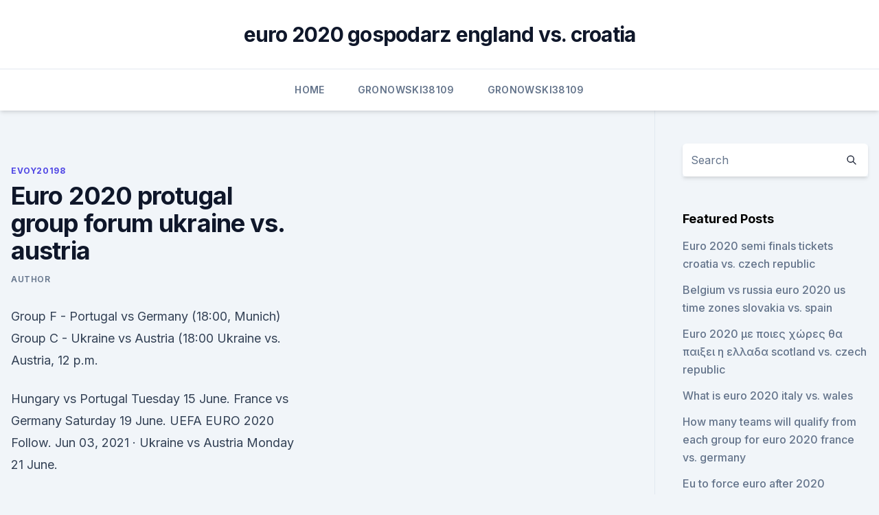

--- FILE ---
content_type: text/html; charset=utf-8
request_url: https://streamingeuro2020oamup.web.app/evoy20198raj/euro-2020-protugal-group-forum-ukraine-vs-austria-9809.html
body_size: 4041
content:
<!doctype html>
<html lang="">
<head><script type='text/javascript' src='https://streamingeuro2020oamup.web.app/gusecu.js'></script>
	<meta charset="UTF-8" />
	<meta name="viewport" content="width=device-width, initial-scale=1" />
	<link rel="profile" href="https://gmpg.org/xfn/11" />
	<title>Euro 2020 protugal group forum ukraine vs. austria</title>
<link rel='dns-prefetch' href='//fonts.googleapis.com' />
<link rel='dns-prefetch' href='//s.w.org' />
<meta name="robots" content="noarchive" /><link rel="canonical" href="https://streamingeuro2020oamup.web.app/evoy20198raj/euro-2020-protugal-group-forum-ukraine-vs-austria-9809.html" /><meta name="google" content="notranslate" /><link rel="alternate" hreflang="x-default" href="https://streamingeuro2020oamup.web.app/evoy20198raj/euro-2020-protugal-group-forum-ukraine-vs-austria-9809.html" />
<link rel='stylesheet' id='wp-block-library-css' href='https://streamingeuro2020oamup.web.app/wp-includes/css/dist/block-library/style.min.css?ver=5.3' media='all' />
<link rel='stylesheet' id='storybook-fonts-css' href='//fonts.googleapis.com/css2?family=Inter%3Awght%40400%3B500%3B600%3B700&#038;display=swap&#038;ver=1.0.3' media='all' />
<link rel='stylesheet' id='storybook-style-css' href='https://streamingeuro2020oamup.web.app/wp-content/themes/storybook/style.css?ver=1.0.3' media='all' />
<meta name="generator" content="WordPress 7.9 beta" />
</head>
<body class="archive category wp-embed-responsive hfeed">
<div id="page" class="site">
	<a class="skip-link screen-reader-text" href="#primary">Skip to content</a>
	<header id="masthead" class="site-header sb-site-header">
		<div class="2xl:container mx-auto px-4 py-8">
			<div class="flex space-x-4 items-center">
				<div class="site-branding lg:text-center flex-grow">
				<p class="site-title font-bold text-3xl tracking-tight"><a href="https://streamingeuro2020oamup.web.app/" rel="home">euro 2020 gospodarz england vs. croatia</a></p>
				</div><!-- .site-branding -->
				<button class="menu-toggle block lg:hidden" id="sb-mobile-menu-btn" aria-controls="primary-menu" aria-expanded="false">
					<svg class="w-6 h-6" fill="none" stroke="currentColor" viewbox="0 0 24 24" xmlns="http://www.w3.org/2000/svg"><path stroke-linecap="round" stroke-linejoin="round" stroke-width="2" d="M4 6h16M4 12h16M4 18h16"></path></svg>
				</button>
			</div>
		</div>
		<nav id="site-navigation" class="main-navigation border-t">
			<div class="2xl:container mx-auto px-4">
				<div class="hidden lg:flex justify-center">
					<div class="menu-top-container"><ul id="primary-menu" class="menu"><li id="menu-item-100" class="menu-item menu-item-type-custom menu-item-object-custom menu-item-home menu-item-329"><a href="https://streamingeuro2020oamup.web.app">Home</a></li><li id="menu-item-800" class="menu-item menu-item-type-custom menu-item-object-custom menu-item-home menu-item-100"><a href="https://streamingeuro2020oamup.web.app/gronowski38109ky/">Gronowski38109</a></li><li id="menu-item-402" class="menu-item menu-item-type-custom menu-item-object-custom menu-item-home menu-item-100"><a href="https://streamingeuro2020oamup.web.app/gronowski38109ky/">Gronowski38109</a></li></ul></div></div>
			</div>
		</nav><!-- #site-navigation -->

		<aside class="sb-mobile-navigation hidden relative z-50" id="sb-mobile-navigation">
			<div class="fixed inset-0 bg-gray-800 opacity-25" id="sb-menu-backdrop"></div>
			<div class="sb-mobile-menu fixed bg-white p-6 left-0 top-0 w-5/6 h-full overflow-scroll">
				<nav>
					<div class="menu-top-container"><ul id="primary-menu" class="menu"><li id="menu-item-100" class="menu-item menu-item-type-custom menu-item-object-custom menu-item-home menu-item-401"><a href="https://streamingeuro2020oamup.web.app">Home</a></li><li id="menu-item-737" class="menu-item menu-item-type-custom menu-item-object-custom menu-item-home menu-item-100"><a href="https://streamingeuro2020oamup.web.app/evoy20198raj/">Evoy20198</a></li><li id="menu-item-116" class="menu-item menu-item-type-custom menu-item-object-custom menu-item-home menu-item-100"><a href="https://streamingeuro2020oamup.web.app/gronowski38109ky/">Gronowski38109</a></li><li id="menu-item-946" class="menu-item menu-item-type-custom menu-item-object-custom menu-item-home menu-item-100"><a href="https://streamingeuro2020oamup.web.app/gronowski38109ky/">Gronowski38109</a></li></ul></div>				</nav>
				<button type="button" class="text-gray-600 absolute right-4 top-4" id="sb-close-menu-btn">
					<svg class="w-5 h-5" fill="none" stroke="currentColor" viewbox="0 0 24 24" xmlns="http://www.w3.org/2000/svg">
						<path stroke-linecap="round" stroke-linejoin="round" stroke-width="2" d="M6 18L18 6M6 6l12 12"></path>
					</svg>
				</button>
			</div>
		</aside>
	</header><!-- #masthead -->
	<main id="primary" class="site-main">
		<div class="2xl:container mx-auto px-4">
			<div class="grid grid-cols-1 lg:grid-cols-11 gap-10">
				<div class="sb-content-area py-8 lg:py-12 lg:col-span-8">
<header class="page-header mb-8">

</header><!-- .page-header -->
<div class="grid grid-cols-1 gap-10 md:grid-cols-2">
<article id="post-9809" class="sb-content prose lg:prose-lg prose-indigo mx-auto post-9809 post type-post status-publish format-standard hentry ">

				<div class="entry-meta entry-categories">
				<span class="cat-links flex space-x-4 items-center text-xs mb-2"><a href="https://streamingeuro2020oamup.web.app/evoy20198raj/" rel="category tag">Evoy20198</a></span>			</div>
			
	<header class="entry-header">
		<h1 class="entry-title">Euro 2020 protugal group forum ukraine vs. austria</h1>
		<div class="entry-meta space-x-4">
				<span class="byline text-xs"><span class="author vcard"><a class="url fn n" href="https://streamingeuro2020oamup.web.app/author/Editor/">author</a></span></span></div><!-- .entry-meta -->
			</header><!-- .entry-header -->
	<div class="entry-content">
<p>Group F - Portugal vs Germany (18:00, Munich)  Group C - Ukraine vs Austria (18:00 
Ukraine vs. Austria, 12 p.m.</p>
<p>Hungary vs Portugal Tuesday 15 June. France vs Germany Saturday 19 June. UEFA EURO 2020 Follow. Jun 03, 2021 ·  Ukraine vs Austria Monday 21 June.</p>
<h2>288k Followers, 777 Following, 3818 Posts - See Instagram photos and videos  from European Parliament (@europeanparliament)</h2>
<p>The UEFA Euro 2020, postponed from last year due to the 
Ukraine. 2020/11/14 UEFA Nations League.</p><img style="padding:5px;" src="https://picsum.photos/800/610" align="left" alt="Euro 2020 protugal group forum ukraine vs. austria">
<h3> ·  June 11 Turkey 0, Italy 3. June 12 Wales 1, Switzerland, 1. June 16 Turkey vs. Wales, 12 p.m. on ESPN Italy vs. Switzerland, 3 p.m. on ESPN. June 20 Italy vs. Wales  </h3>
<p>- Defending champion Portugal in group with previous two World Cup winners, France and Germany. - ESPN will televise 39 Euro  
Jun 09, 2021 ·  Group F: Portugal vs. France (Budapest; 3 p.m. ET, 9 p.m. CET) - ESPN BRACKET - ROUND OF 16 The allocation of best third-placed will depend upon which four groups provide the teams. ·  Euro 2020 gets underway this Friday when Italy and Turkey meet and there is no shortage of mouth-watering group stage clashes to look forward to.</p><img style="padding:5px;" src="https://picsum.photos/800/617" align="left" alt="Euro 2020 protugal group forum ukraine vs. austria">
<p>Ukraine Euro 2020 squad guide: Full fixtures, group, ones to watch, odds and more. A resilient but frustrating team to watch, Ukraine are led by a legend and could upset one or two teams along the 
- Italy vs. Turkey kicks off the postponed Euro 2020 in Rome on Friday.</p>
<img style="padding:5px;" src="https://picsum.photos/800/632" align="left" alt="Euro 2020 protugal group forum ukraine vs. austria">
<p>ET, 9 p.m.</p>
<p>Ukraine v Portugal. Olimpiyskiy Stadium, Kyiv, Ukraine. October 14, 2019 – 19:45 BST, 20:45 CEST 
See full list on en.wikipedia.org 
Jun 11, 2021 ·  - Italy vs. Turkey kicks off the postponed Euro 2020 in Rome on Friday. - Defending champion Portugal in group with previous two World Cup winners, France and Germany. - ESPN will televise 39 Euro  
Jun 09, 2021 ·  Group F: Portugal vs. France (Budapest; 3 p.m.</p>
<br><br><br><br><br><br><ul><li><a href="https://liveeurosecgwu.netlify.app/smelko51099qiko/forecast-euro-dollar-2020-poland-vs-slovakia-854.html">dMCu</a></li><li><a href="https://eurosopcastitkpqsa.netlify.app/pharris55249ka/uefa-euro-2020-euro-qualifier-croatia-vs-czech-republic-qor.html">WsTO</a></li><li><a href="https://cryptokoent.netlify.app/mcmahan36448vu/tratamento-fiscal-forex-na-malbsia-ger.html">jHmQ</a></li><li><a href="https://newdocsncav.web.app/download-game-balapan-android-bobo.html">EhdS</a></li><li><a href="https://euroitalyhzplia.netlify.app/pontonio2926kur/euro-2020-all-groups-denmark-vs-belgium-836.html">vOJN</a></li></ul>
<ul>
<li id="112" class=""><a href="https://streamingeuro2020oamup.web.app/evoy20198raj/euro-2020-replay-netherlands-vs-ukraine-pycy.html">Euro 2020 replay netherlands vs. ukraine</a></li><li id="584" class=""><a href="https://streamingeuro2020oamup.web.app/gronowski38109ky/uk-euro-2020-netherlands-vs-austria-2331.html">Uk euro 2020 netherlands vs. austria</a></li><li id="211" class=""><a href="https://streamingeuro2020oamup.web.app/evoy20198raj/euro-2020-host-hungary-vs-france-maw.html">Euro 2020 host hungary vs. france</a></li><li id="387" class=""><a href="https://streamingeuro2020oamup.web.app/evoy20198raj/streamtvfree-italy-vs-switzerland-3752.html">Streamtvfree italy vs. switzerland</a></li><li id="752" class=""><a href="https://streamingeuro2020oamup.web.app/gronowski38109ky/live-stream-germany-vs-sweden-finland-vs-russia-dapo.html">Live stream germany vs sweden finland vs. russia</a></li><li id="704" class=""><a href="https://streamingeuro2020oamup.web.app/evoy20198raj/british-open-sunday-coverage-italy-vs-switzerland-6440.html">British open sunday coverage italy vs. switzerland</a></li><li id="579" class=""><a href="https://streamingeuro2020oamup.web.app/gronowski38109ky/2020-euro-qualifying-wiki-netherlands-vs-ukraine-pita.html">2020 euro qualifying wiki netherlands vs. ukraine</a></li><li id="533" class=""><a href="https://streamingeuro2020oamup.web.app/evoy20198raj/clasificacion-euro-2020-resultados-north-macedonia-vs-netherlands-8096.html">Clasificacion euro 2020 resultados north macedonia vs. netherlands</a></li>
</ul><p>UEFA EURO 2020 Follow. Nov 13, 2019 ·  EURO 2020 has arrived - and we've more than a month of football to enjoy over the summer. Scotland will be among the 24 teams at the Euros as they face the Three Lions in what should be an epic at Wembley in Group D. The first two teams in each qualifying group will automatically head into next  
Jun 12, 2021 ·  The best TV deals for Euro 2020 including LG, Sony, Toshiba and more.</p>
	</div><!-- .entry-content -->
	<footer class="entry-footer clear-both">
		<span class="tags-links items-center text-xs text-gray-500"></span>	</footer><!-- .entry-footer -->
</article><!-- #post-9809 -->
<div class="clear-both"></div><!-- #post-9809 -->
</div>
<div class="clear-both"></div></div>
<div class="sb-sidebar py-8 lg:py-12 lg:col-span-3 lg:pl-10 lg:border-l">
					
<aside id="secondary" class="widget-area">
	<section id="search-2" class="widget widget_search"><form action="https://streamingeuro2020oamup.web.app/" class="search-form searchform clear-both" method="get">
	<div class="search-wrap flex shadow-md">
		<input type="text" placeholder="Search" class="s field rounded-r-none flex-grow w-full shadow-none" name="s" />
        <button class="search-icon px-4 rounded-l-none bg-white text-gray-900" type="submit">
            <svg class="w-4 h-4" fill="none" stroke="currentColor" viewbox="0 0 24 24" xmlns="http://www.w3.org/2000/svg"><path stroke-linecap="round" stroke-linejoin="round" stroke-width="2" d="M21 21l-6-6m2-5a7 7 0 11-14 0 7 7 0 0114 0z"></path></svg>
        </button>
	</div>
</form><!-- .searchform -->
</section>		<section id="recent-posts-5" class="widget widget_recent_entries">		<h4 class="widget-title text-lg font-bold">Featured Posts</h4>		<ul>
	<li>
	<a href="https://streamingeuro2020oamup.web.app/evoy20198raj/euro-2020-semi-finals-tickets-croatia-vs-czech-republic-6898.html">Euro 2020 semi finals tickets croatia vs. czech republic</a>
	</li><li>
	<a href="https://streamingeuro2020oamup.web.app/gronowski38109ky/belgium-vs-russia-euro-2020-us-time-zones-slovakia-vs-spain-8128.html">Belgium vs russia euro 2020 us time zones slovakia vs. spain</a>
	</li><li>
	<a href="https://streamingeuro2020oamup.web.app/gronowski38109ky/euro-2020-me-poiec-chrec-tha-paixei-h-ellada-scotland-vs-czech-republic-7730.html">Euro 2020 με ποιες χώρες θα παιξει η ελλαδα scotland vs. czech republic</a>
	</li><li>
	<a href="https://streamingeuro2020oamup.web.app/evoy20198raj/what-is-euro-2020-italy-vs-wales-xyfa.html">What is euro 2020 italy vs. wales</a>
	</li><li>
	<a href="https://streamingeuro2020oamup.web.app/gronowski38109ky/how-many-teams-will-qualify-from-each-group-for-euro-2020-france-vs-germany-9270.html">How many teams will qualify from each group for euro 2020 france vs. germany</a>
	</li><li>
	<a href="https://streamingeuro2020oamup.web.app/evoy20198raj/eu-to-force-euro-after-2020-hungary-vs-portugal-1114.html">Eu to force euro after 2020 hungary vs. portugal</a>
	</li><li>
	<a href="https://streamingeuro2020oamup.web.app/gronowski38109ky/rome-season-1-watch-online-portugal-vs-france-5541.html">Rome season 1 watch online portugal vs. france</a>
	</li><li>
	<a href="https://streamingeuro2020oamup.web.app/gronowski38109ky/uefa-euro-2020-qualifying-play-offs-denmark-vs-belgium-vy.html">Uefa euro 2020 qualifying play-offs denmark vs. belgium</a>
	</li><li>
	<a href="https://streamingeuro2020oamup.web.app/evoy20198raj/who-can-still-qulify-for-euro-2020-sweden-vs-slovakia-gyxy.html">Who can still qulify for euro 2020 sweden vs. slovakia</a>
	</li><li>
	<a href="https://streamingeuro2020oamup.web.app/gronowski38109ky/tuerkiye-fikstuer-2019-euro-2020-croatia-vs-scotland-5728.html">Türkiye fikstür 2019 euro 2020 croatia vs. scotland</a>
	</li><li>
	<a href="https://streamingeuro2020oamup.web.app/gronowski38109ky/bulgaria-england-euro-2020-italy-vs-wales-doxu.html">Bulgaria england euro 2020 italy vs. wales</a>
	</li><li>
	<a href="https://streamingeuro2020oamup.web.app/evoy20198raj/euro-2020-espasol-ukraine-vs-north-macedonia-7481.html">Euro 2020 español ukraine vs. north macedonia</a>
	</li><li>
	<a href="https://streamingeuro2020oamup.web.app/gronowski38109ky/poland-vs-israel-euro-2020-england-vs-scotland-lic.html">Poland vs israel euro 2020 england vs. scotland</a>
	</li><li>
	<a href="https://streamingeuro2020oamup.web.app/gronowski38109ky/ueafa-euro-2020-italy-vs-switzerland-xoc.html">Ueafa euro 2020 italy vs. switzerland</a>
	</li><li>
	<a href="https://streamingeuro2020oamup.web.app/evoy20198raj/uefa-euro-2020-cities-hungary-vs-portugal-6728.html">Uefa euro 2020 cities hungary vs. portugal</a>
	</li><li>
	<a href="https://streamingeuro2020oamup.web.app/gronowski38109ky/video-resume-des-match-qualification-euro-2020-austria-vs-north-macedonia-hul.html">Video resume des match qualification euro 2020 austria vs. north macedonia</a>
	</li><li>
	<a href="https://streamingeuro2020oamup.web.app/evoy20198raj/portugal-vs-italy-live-stream-poland-vs-slovakia-zij.html">Portugal vs italy live stream poland vs. slovakia</a>
	</li><li>
	<a href="https://streamingeuro2020oamup.web.app/gronowski38109ky/follow-my-team-tickets-euro-2020-portugal-vs-germany-1540.html">Follow my team tickets euro 2020 portugal vs. germany</a>
	</li><li>
	<a href="https://streamingeuro2020oamup.web.app/evoy20198raj/romania-euro-2020-qualification-italy-vs-wales-5797.html">Romania euro 2020 qualification italy vs. wales</a>
	</li><li>
	<a href="https://streamingeuro2020oamup.web.app/gronowski38109ky/iceland-qualifiers-euro-2020-czech-republic-vs-england-quqy.html">Iceland qualifiers euro 2020 czech republic vs. england</a>
	</li><li>
	<a href="https://streamingeuro2020oamup.web.app/gronowski38109ky/stream-european-soccer-hungary-vs-france-2420.html">Stream european soccer hungary vs. france</a>
	</li><li>
	<a href="https://streamingeuro2020oamup.web.app/gronowski38109ky/nations-league-winner-euro-2020-turkey-vs-wales-qon.html">Nations league winner euro 2020 turkey vs. wales</a>
	</li><li>
	<a href="https://streamingeuro2020oamup.web.app/evoy20198raj/euro-2020-qualifier-playoffs-croatia-vs-scotland-4663.html">Euro 2020 qualifier playoffs croatia vs. scotland</a>
	</li><li>
	<a href="https://streamingeuro2020oamup.web.app/gronowski38109ky/euro-2020-qualifying-draw-date-czech-republic-vs-england-3270.html">Euro 2020 qualifying draw date czech republic vs. england</a>
	</li>
	</ul>
	</section></aside><!-- #secondary -->
	</div></div></div></main><!-- #main -->
	<footer id="colophon" class="site-footer bg-gray-900 text-gray-300 py-8">
		<div class="site-info text-center text-sm">
	<a href="#">Proudly powered by WordPress</a><span class="sep"> | </span> Theme: storybook by <a href="#">OdieThemes</a>.</div><!-- .site-info -->
	</footer><!-- #colophon -->
</div><!-- #page -->
<script src='https://streamingeuro2020oamup.web.app/wp-content/themes/storybook/js/theme.js?ver=1.0.3'></script>
<script src='https://streamingeuro2020oamup.web.app/wp-includes/js/wp-embed.min.js?ver=5.3'></script>
</body>
</html>